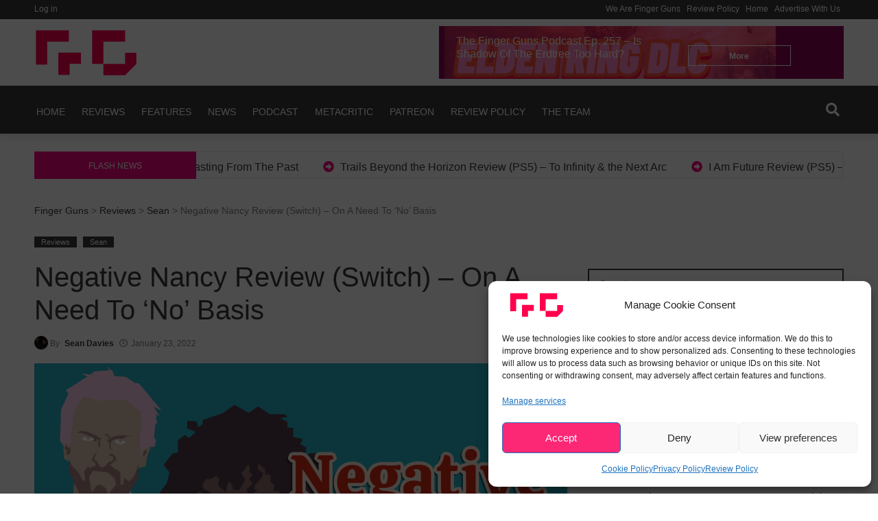

--- FILE ---
content_type: text/html; charset=utf-8
request_url: https://www.google.com/recaptcha/api2/aframe
body_size: 266
content:
<!DOCTYPE HTML><html><head><meta http-equiv="content-type" content="text/html; charset=UTF-8"></head><body><script nonce="WjChVaxu-9WCpder5cc6jQ">/** Anti-fraud and anti-abuse applications only. See google.com/recaptcha */ try{var clients={'sodar':'https://pagead2.googlesyndication.com/pagead/sodar?'};window.addEventListener("message",function(a){try{if(a.source===window.parent){var b=JSON.parse(a.data);var c=clients[b['id']];if(c){var d=document.createElement('img');d.src=c+b['params']+'&rc='+(localStorage.getItem("rc::a")?sessionStorage.getItem("rc::b"):"");window.document.body.appendChild(d);sessionStorage.setItem("rc::e",parseInt(sessionStorage.getItem("rc::e")||0)+1);localStorage.setItem("rc::h",'1769260527857');}}}catch(b){}});window.parent.postMessage("_grecaptcha_ready", "*");}catch(b){}</script></body></html>